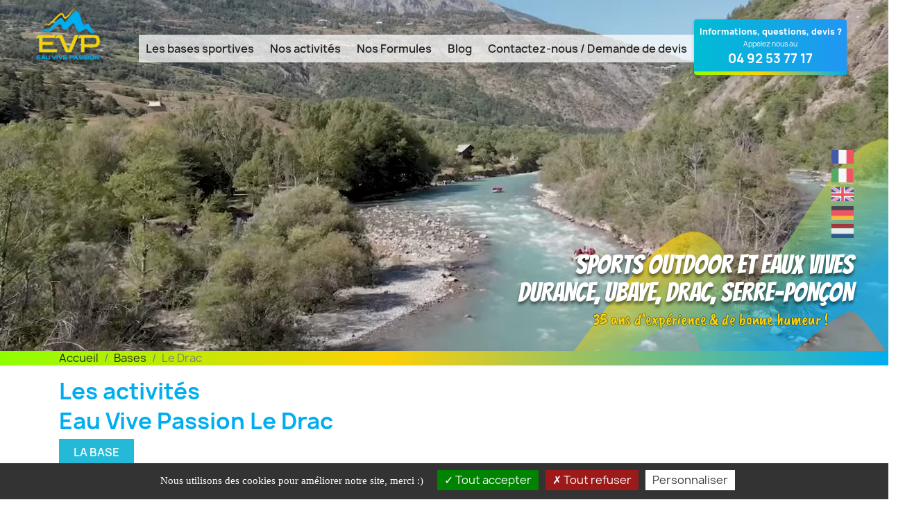

--- FILE ---
content_type: text/html; charset=utf-8
request_url: https://www.eauvivepassion.fr/fr/base-sportive/5-le-drac
body_size: 15251
content:
<!doctype html>
<html lang="fr-FR">

  <head>
    
      
  <meta charset="utf-8">


  <meta http-equiv="x-ua-compatible" content="ie=edge">



  <title>Le Drac</title>
  
    
  
  <meta name="description" content="">
  <meta name="keywords" content="">
        <link rel="canonical" href="https://www.eauvivepassion.fr/fr/base-sportive/5-le-drac">
    
          <link rel="alternate" href="https://www.eauvivepassion.fr/fr/base-sportive/5-le-drac" hreflang="fr">
          <link rel="alternate" href="https://www.eauvivepassion.fr/gb/base-sportive/5-le-drac" hreflang="en-gb">
          <link rel="alternate" href="https://www.eauvivepassion.fr/de/base-sportive/5-le-drac" hreflang="de-de">
          <link rel="alternate" href="https://www.eauvivepassion.fr/it/base-sportive/5-le-drac" hreflang="it-it">
          <link rel="alternate" href="https://www.eauvivepassion.fr/nl/base-sportive/5-le-drac" hreflang="nl-nl">
      
  
  
    <script type="application/ld+json">
  {
    "@context": "https://schema.org",
    "@type": "Organization",
    "name" : "Eau Vive Passion",
    "url" : "https://www.eauvivepassion.fr/fr/"
         ,"logo": {
        "@type": "ImageObject",
        "url":"https://www.eauvivepassion.fr/img/logo-1687371909.jpg"
      }
      }
</script>

<script type="application/ld+json">
  {
    "@context": "https://schema.org",
    "@type": "WebPage",
    "isPartOf": {
      "@type": "WebSite",
      "url":  "https://www.eauvivepassion.fr/fr/",
      "name": "Eau Vive Passion"
    },
    "name": "Le Drac",
    "url":  "https://www.eauvivepassion.fr/fr/base-sportive/5-le-drac"
  }
</script>


  <script type="application/ld+json">
    {
      "@context": "https://schema.org",
      "@type": "BreadcrumbList",
      "itemListElement": [
                  {
            "@type": "ListItem",
            "position": 1,
            "name": "Accueil",
            "item": "https://www.eauvivepassion.fr/fr/"
          },                  {
            "@type": "ListItem",
            "position": 2,
            "name": "Marques",
            "item": "https://www.eauvivepassion.fr/fr/guides-eau-vive-passion"
          },                  {
            "@type": "ListItem",
            "position": 3,
            "name": "Le Drac",
            "item": "https://www.eauvivepassion.fr/fr/base-sportive/5-le-drac"
          }              ]
    }
  </script>
  
  
  
  <script type="application/ld+json">
  {
    "@context": "https://schema.org",
    "@type": "ItemList",
    "itemListElement": [
          {
        "@type": "ListItem",
        "position": 1,
        "name": "Tyrolienne Orcières-Merlette",
        "url": "https://www.eauvivepassion.fr/fr/tyrolienne/44-tyrolienne-orcieres-merlette.html"
      },          {
        "@type": "ListItem",
        "position": 2,
        "name": "Nage en eau vive - Hydrospeed Drac",
        "url": "https://www.eauvivepassion.fr/fr/nage-en-eau-vive/27-nage-en-eau-vive-hydrospeed-drac.html"
      },          {
        "@type": "ListItem",
        "position": 3,
        "name": "Canyoning Ancelle",
        "url": "https://www.eauvivepassion.fr/fr/canyoning/6-canyoning-ancelle.html"
      },          {
        "@type": "ListItem",
        "position": 4,
        "name": "Escalade Découverte Champsaur",
        "url": "https://www.eauvivepassion.fr/fr/escalade/69-escalade-decouverte.html"
      },          {
        "@type": "ListItem",
        "position": 5,
        "name": "Barbecue party raft Drac",
        "url": "https://www.eauvivepassion.fr/fr/rafting-le-drac/71-barbecue-raft-drac.html"
      },          {
        "@type": "ListItem",
        "position": 6,
        "name": "Via Ferrata à Ancelle",
        "url": "https://www.eauvivepassion.fr/fr/via-ferrata/34-via-ferrata-a-ancelle.html"
      },          {
        "@type": "ListItem",
        "position": 7,
        "name": "Via Ferrata Arthouze",
        "url": "https://www.eauvivepassion.fr/fr/via-ferrata/64-via-ferrata-arthouze.html"
      },          {
        "@type": "ListItem",
        "position": 8,
        "name": "Canyoning aquatique Rabou",
        "url": "https://www.eauvivepassion.fr/fr/canyoning/11-canyoning-aquatique-rabou.html"
      },          {
        "@type": "ListItem",
        "position": 9,
        "name": "Rafting Drac",
        "url": "https://www.eauvivepassion.fr/fr/rafting/12-rafting-drac.html"
      },          {
        "@type": "ListItem",
        "position": 10,
        "name": "Hot-Dog Drac",
        "url": "https://www.eauvivepassion.fr/fr/hot-dog/26-hot-dog-drac.html"
      },          {
        "@type": "ListItem",
        "position": 11,
        "name": "VTT de descente sur sentiers",
        "url": "https://www.eauvivepassion.fr/fr/vtt-vae/37-vtt-gites-des-pinees-rabioux.html"
      },          {
        "@type": "ListItem",
        "position": 12,
        "name": "VTT de descente Bayard - Gap",
        "url": "https://www.eauvivepassion.fr/fr/vtt-vae/70-vtt-col-Bayard-Gap.html"
      }        ]
  }
</script>

  
  
    
  

  
    <meta property="og:title" content="Le Drac" />
    <meta property="og:description" content="" />
    <meta property="og:url" content="https://www.eauvivepassion.fr/fr/base-sportive/5-le-drac" />
    <meta property="og:site_name" content="Eau Vive Passion" />
    <meta property="og:type" content="website" />    



  <meta name="viewport" content="width=device-width, initial-scale=1">



  <link rel="icon" type="image/vnd.microsoft.icon" href="https://www.eauvivepassion.fr/img/favicon.ico?1687811167">
  <link rel="shortcut icon" type="image/x-icon" href="https://www.eauvivepassion.fr/img/favicon.ico?1687811167">



    <link rel="stylesheet" href="https://www.eauvivepassion.fr/themes/eauvivepassion/assets/cache/theme-5220d21565.css" type="text/css" media="all">




  

  <script type="text/javascript">
        var prestashop = {"cart":{"products":[],"totals":{"total":{"type":"total","label":"Total","amount":0,"value":"0,00\u00a0\u20ac"},"total_including_tax":{"type":"total","label":"Total TTC","amount":0,"value":"0,00\u00a0\u20ac"},"total_excluding_tax":{"type":"total","label":"Total HT :","amount":0,"value":"0,00\u00a0\u20ac"}},"subtotals":{"products":{"type":"products","label":"Sous-total","amount":0,"value":"0,00\u00a0\u20ac"},"discounts":null,"shipping":{"type":"shipping","label":"Livraison","amount":0,"value":""},"tax":null},"products_count":0,"summary_string":"0 articles","vouchers":{"allowed":1,"added":[]},"discounts":[],"minimalPurchase":0,"minimalPurchaseRequired":""},"currency":{"id":1,"name":"Euro","iso_code":"EUR","iso_code_num":"978","sign":"\u20ac"},"customer":{"lastname":null,"firstname":null,"email":null,"birthday":null,"newsletter":null,"newsletter_date_add":null,"optin":null,"website":null,"company":null,"siret":null,"ape":null,"is_logged":false,"gender":{"type":null,"name":null},"addresses":[]},"country":{"id_zone":"1","id_currency":"0","call_prefix":"33","iso_code":"FR","active":"1","contains_states":"0","need_identification_number":"0","need_zip_code":"1","zip_code_format":"NNNNN","display_tax_label":"1","name":"France","id":8},"language":{"name":"Fran\u00e7ais (French)","iso_code":"fr","locale":"fr-FR","language_code":"fr","active":"1","is_rtl":"0","date_format_lite":"d\/m\/Y","date_format_full":"d\/m\/Y H:i:s","id":1},"page":{"title":"","canonical":"https:\/\/www.eauvivepassion.fr\/fr\/base-sportive\/5-le-drac","meta":{"title":"Le Drac","description":"","keywords":"","robots":"index"},"page_name":"manufacturer","body_classes":{"lang-fr":true,"lang-rtl":false,"country-FR":true,"currency-EUR":true,"layout-full-width":true,"page-manufacturer":true,"tax-display-enabled":true,"page-customer-account":false,"manufacturer-id-5":true,"manufacturer-Le Drac":true},"admin_notifications":[],"password-policy":{"feedbacks":{"0":"Tr\u00e8s faible","1":"Faible","2":"Moyenne","3":"Fort","4":"Tr\u00e8s fort","Straight rows of keys are easy to guess":"Les suites de touches sur le clavier sont faciles \u00e0 deviner","Short keyboard patterns are easy to guess":"Les mod\u00e8les courts sur le clavier sont faciles \u00e0 deviner.","Use a longer keyboard pattern with more turns":"Utilisez une combinaison de touches plus longue et plus complexe.","Repeats like \"aaa\" are easy to guess":"Les r\u00e9p\u00e9titions (ex. : \"aaa\") sont faciles \u00e0 deviner.","Repeats like \"abcabcabc\" are only slightly harder to guess than \"abc\"":"Les r\u00e9p\u00e9titions (ex. : \"abcabcabc\") sont seulement un peu plus difficiles \u00e0 deviner que \"abc\".","Sequences like abc or 6543 are easy to guess":"Les s\u00e9quences (ex. : abc ou 6543) sont faciles \u00e0 deviner.","Recent years are easy to guess":"Les ann\u00e9es r\u00e9centes sont faciles \u00e0 deviner.","Dates are often easy to guess":"Les dates sont souvent faciles \u00e0 deviner.","This is a top-10 common password":"Ce mot de passe figure parmi les 10 mots de passe les plus courants.","This is a top-100 common password":"Ce mot de passe figure parmi les 100 mots de passe les plus courants.","This is a very common password":"Ceci est un mot de passe tr\u00e8s courant.","This is similar to a commonly used password":"Ce mot de passe est similaire \u00e0 un mot de passe couramment utilis\u00e9.","A word by itself is easy to guess":"Un mot seul est facile \u00e0 deviner.","Names and surnames by themselves are easy to guess":"Les noms et les surnoms seuls sont faciles \u00e0 deviner.","Common names and surnames are easy to guess":"Les noms et les pr\u00e9noms courants sont faciles \u00e0 deviner.","Use a few words, avoid common phrases":"Utilisez quelques mots, \u00e9vitez les phrases courantes.","No need for symbols, digits, or uppercase letters":"Pas besoin de symboles, de chiffres ou de majuscules.","Avoid repeated words and characters":"\u00c9viter de r\u00e9p\u00e9ter les mots et les caract\u00e8res.","Avoid sequences":"\u00c9viter les s\u00e9quences.","Avoid recent years":"\u00c9vitez les ann\u00e9es r\u00e9centes.","Avoid years that are associated with you":"\u00c9vitez les ann\u00e9es qui vous sont associ\u00e9es.","Avoid dates and years that are associated with you":"\u00c9vitez les dates et les ann\u00e9es qui vous sont associ\u00e9es.","Capitalization doesn't help very much":"Les majuscules ne sont pas tr\u00e8s utiles.","All-uppercase is almost as easy to guess as all-lowercase":"Un mot de passe tout en majuscules est presque aussi facile \u00e0 deviner qu'un mot de passe tout en minuscules.","Reversed words aren't much harder to guess":"Les mots invers\u00e9s ne sont pas beaucoup plus difficiles \u00e0 deviner.","Predictable substitutions like '@' instead of 'a' don't help very much":"Les substitutions pr\u00e9visibles comme '\"@\" au lieu de \"a\" n'aident pas beaucoup.","Add another word or two. Uncommon words are better.":"Ajoutez un autre mot ou deux. Pr\u00e9f\u00e9rez les mots peu courants."}}},"shop":{"name":"Eau Vive Passion","logo":"https:\/\/www.eauvivepassion.fr\/img\/logo-1687371909.jpg","stores_icon":"https:\/\/www.eauvivepassion.fr\/img\/logo_stores.png","favicon":"https:\/\/www.eauvivepassion.fr\/img\/favicon.ico"},"core_js_public_path":"\/themes\/","urls":{"base_url":"https:\/\/www.eauvivepassion.fr\/","current_url":"https:\/\/www.eauvivepassion.fr\/fr\/base-sportive\/5-le-drac","shop_domain_url":"https:\/\/www.eauvivepassion.fr","img_ps_url":"https:\/\/www.eauvivepassion.fr\/img\/","img_cat_url":"https:\/\/www.eauvivepassion.fr\/img\/c\/","img_lang_url":"https:\/\/www.eauvivepassion.fr\/img\/l\/","img_prod_url":"https:\/\/www.eauvivepassion.fr\/img\/p\/","img_manu_url":"https:\/\/www.eauvivepassion.fr\/img\/m\/","img_sup_url":"https:\/\/www.eauvivepassion.fr\/img\/su\/","img_ship_url":"https:\/\/www.eauvivepassion.fr\/img\/s\/","img_store_url":"https:\/\/www.eauvivepassion.fr\/img\/st\/","img_col_url":"https:\/\/www.eauvivepassion.fr\/img\/co\/","img_url":"https:\/\/www.eauvivepassion.fr\/themes\/classic\/assets\/img\/","css_url":"https:\/\/www.eauvivepassion.fr\/themes\/classic\/assets\/css\/","js_url":"https:\/\/www.eauvivepassion.fr\/themes\/classic\/assets\/js\/","pic_url":"https:\/\/www.eauvivepassion.fr\/upload\/","theme_assets":"https:\/\/www.eauvivepassion.fr\/themes\/classic\/assets\/","theme_dir":"https:\/\/www.eauvivepassion.fr\/themes\/eauvivepassion\/","child_theme_assets":"https:\/\/www.eauvivepassion.fr\/themes\/eauvivepassion\/assets\/","child_img_url":"https:\/\/www.eauvivepassion.fr\/themes\/eauvivepassion\/assets\/img\/","child_css_url":"https:\/\/www.eauvivepassion.fr\/themes\/eauvivepassion\/assets\/css\/","child_js_url":"https:\/\/www.eauvivepassion.fr\/themes\/eauvivepassion\/assets\/js\/","pages":{"address":"https:\/\/www.eauvivepassion.fr\/fr\/adresse","addresses":"https:\/\/www.eauvivepassion.fr\/fr\/adresses","authentication":"https:\/\/www.eauvivepassion.fr\/fr\/connexion","manufacturer":"https:\/\/www.eauvivepassion.fr\/fr\/guides-eau-vive-passion","cart":"https:\/\/www.eauvivepassion.fr\/fr\/panier","category":"https:\/\/www.eauvivepassion.fr\/fr\/index.php?controller=category","cms":"https:\/\/www.eauvivepassion.fr\/fr\/index.php?controller=cms","contact":"https:\/\/www.eauvivepassion.fr\/fr\/nous-contacter","discount":"https:\/\/www.eauvivepassion.fr\/fr\/reduction","guest_tracking":"https:\/\/www.eauvivepassion.fr\/fr\/suivi-commande-invite","history":"https:\/\/www.eauvivepassion.fr\/fr\/historique-commandes","identity":"https:\/\/www.eauvivepassion.fr\/fr\/identite","index":"https:\/\/www.eauvivepassion.fr\/fr\/","my_account":"https:\/\/www.eauvivepassion.fr\/fr\/mon-compte","order_confirmation":"https:\/\/www.eauvivepassion.fr\/fr\/confirmation-commande","order_detail":"https:\/\/www.eauvivepassion.fr\/fr\/index.php?controller=order-detail","order_follow":"https:\/\/www.eauvivepassion.fr\/fr\/suivi-commande","order":"https:\/\/www.eauvivepassion.fr\/fr\/commande","order_return":"https:\/\/www.eauvivepassion.fr\/fr\/index.php?controller=order-return","order_slip":"https:\/\/www.eauvivepassion.fr\/fr\/avoirs","pagenotfound":"https:\/\/www.eauvivepassion.fr\/fr\/page-introuvable","password":"https:\/\/www.eauvivepassion.fr\/fr\/recuperation-mot-de-passe","pdf_invoice":"https:\/\/www.eauvivepassion.fr\/fr\/index.php?controller=pdf-invoice","pdf_order_return":"https:\/\/www.eauvivepassion.fr\/fr\/index.php?controller=pdf-order-return","pdf_order_slip":"https:\/\/www.eauvivepassion.fr\/fr\/index.php?controller=pdf-order-slip","prices_drop":"https:\/\/www.eauvivepassion.fr\/fr\/promotions","product":"https:\/\/www.eauvivepassion.fr\/fr\/index.php?controller=product","registration":"https:\/\/www.eauvivepassion.fr\/fr\/inscription","search":"https:\/\/www.eauvivepassion.fr\/fr\/recherche","sitemap":"https:\/\/www.eauvivepassion.fr\/fr\/plan-site","stores":"https:\/\/www.eauvivepassion.fr\/fr\/index.php?controller=stores","supplier":"https:\/\/www.eauvivepassion.fr\/fr\/fournisseur","new_products":"https:\/\/www.eauvivepassion.fr\/fr\/nouveaux-produits","brands":"https:\/\/www.eauvivepassion.fr\/fr\/guides-eau-vive-passion","register":"https:\/\/www.eauvivepassion.fr\/fr\/inscription","order_login":"https:\/\/www.eauvivepassion.fr\/fr\/commande?login=1"},"alternative_langs":{"fr":"https:\/\/www.eauvivepassion.fr\/fr\/base-sportive\/5-le-drac","en-gb":"https:\/\/www.eauvivepassion.fr\/gb\/base-sportive\/5-le-drac","de-de":"https:\/\/www.eauvivepassion.fr\/de\/base-sportive\/5-le-drac","it-it":"https:\/\/www.eauvivepassion.fr\/it\/base-sportive\/5-le-drac","nl-nl":"https:\/\/www.eauvivepassion.fr\/nl\/base-sportive\/5-le-drac"},"actions":{"logout":"https:\/\/www.eauvivepassion.fr\/fr\/?mylogout="},"no_picture_image":{"bySize":{"small_default":{"url":"https:\/\/www.eauvivepassion.fr\/img\/p\/fr-default-small_default.jpg","width":196,"height":98},"cart_default":{"url":"https:\/\/www.eauvivepassion.fr\/img\/p\/fr-default-cart_default.jpg","width":250,"height":125},"home_default":{"url":"https:\/\/www.eauvivepassion.fr\/img\/p\/fr-default-home_default.jpg","width":300,"height":250},"medium_default":{"url":"https:\/\/www.eauvivepassion.fr\/img\/p\/fr-default-medium_default.jpg","width":904,"height":452},"large_default":{"url":"https:\/\/www.eauvivepassion.fr\/img\/p\/fr-default-large_default.jpg","width":1000,"height":800}},"small":{"url":"https:\/\/www.eauvivepassion.fr\/img\/p\/fr-default-small_default.jpg","width":196,"height":98},"medium":{"url":"https:\/\/www.eauvivepassion.fr\/img\/p\/fr-default-home_default.jpg","width":300,"height":250},"large":{"url":"https:\/\/www.eauvivepassion.fr\/img\/p\/fr-default-large_default.jpg","width":1000,"height":800},"legend":""}},"configuration":{"display_taxes_label":true,"display_prices_tax_incl":true,"is_catalog":false,"show_prices":true,"opt_in":{"partner":false},"quantity_discount":{"type":"discount","label":"Remise sur prix unitaire"},"voucher_enabled":1,"return_enabled":0},"field_required":[],"breadcrumb":{"links":[{"title":"Accueil","url":"https:\/\/www.eauvivepassion.fr\/fr\/"},{"title":"Marques","url":"https:\/\/www.eauvivepassion.fr\/fr\/guides-eau-vive-passion"},{"title":"Le Drac","url":"https:\/\/www.eauvivepassion.fr\/fr\/base-sportive\/5-le-drac"}],"count":3},"link":{"protocol_link":"https:\/\/","protocol_content":"https:\/\/"},"time":1769007266,"static_token":"c92fcd3339665eda715486f51e3f5ed9","token":"c6f51a6ebbe778ffa8e8757d8f34a576","debug":false};
        var psr_icon_color = "#F19D76";
      </script>



  


    
  </head>

  <body id="manufacturer" class="lang-fr country-fr currency-eur layout-full-width page-manufacturer tax-display-enabled manufacturer-id-5 manufacturer-le-drac">

    
      
    

    <main>
      
              

      <header id="header">
        
          

  <!--<nav class="header-nav">
    <div class="container">
      <div class="row">
        <div class="hidden-md-up text-sm-center mobile">
          <div class="float-xs-left" id="menu-icon">
            <i class="material-icons d-inline">&#xE5D2;</i>
          </div>
          <div class="float-xs-right" id="_mobile_cart"></div>
          <div class="float-xs-right" id="_mobile_user_info"></div>
          <div class="top-logo" id="_mobile_logo"></div>
          <div class="clearfix"></div>
        </div>
      </div>
    </div>
  </nav>//-->



<!-- Google Tag Manager (noscript) -->
<noscript><iframe src="https://www.googletagmanager.com/ns.html?id=GTM-WCHZM523"
height="0" width="0" style="display:none;visibility:hidden"></iframe></noscript>
<!-- End Google Tag Manager (noscript) -->
<!--<link
      rel="stylesheet"
      href="https://fonts.googleapis.com/css2?family=Archivo Black:wght@400&display=swap"
    />
    <link
      rel="stylesheet"
      href="https://fonts.googleapis.com/css2?family=Archivo Narrow:wght@400;700&display=swap"
    />//-->
    <link
      rel="stylesheet"
      href="https://fonts.googleapis.com/css2?family=Bangers:wght@400&display=swap"
    />
    <link
      rel="stylesheet"
      href="https://fonts.googleapis.com/css2?family=Caveat Brush:wght@400&display=swap"
    />
<div class="header">
  <div class="video">
      <video width="100%" height="100%" playsinline autoplay muted loop preload="none">
        <source type="video/webm" src="/themes/eauvivepassion/assets/eauvivepassion_rafting_hydrospeed_ubaye_durance_drac.webm">
		    <source type="video/mp4" src="/themes/eauvivepassion/assets/eauvivepassion_rafting_hydrospeed_ubaye_durance_drac.mp4">
    </video>
    </div>
  <div class="video-border"></div>
  <a href="/" aria-label="Eau Vive Passion - Durance, Ubaye, Serre-Ponçon, Barcelonnette, Drac, Séveraisse"><img class="logo-group-icon" alt="Eau Vive Passion - Durance, Ubaye, Serre-Ponçon, Barcelonnette, Drac, Séveraisse" src="/themes/eauvivepassion/assets/images/hp2/logo-group@2x.png" /></a>

  <div class="header-contact">
  	<a href="/fr/nous-contacter" aria-label="Contactez Eau Vive Passion au 04 92 53 77 17">
	<div class="contact-banner">
  		<p class="contact-question">Informations, questions, devis ?</p>
  		<p class="contact-call">Appelez nous au</p>
  		<p class="contact-number">04 92 53 77 17</p>
     </div></a>
  </div>
  <img class="vague-icon" alt="" src="/themes/eauvivepassion/assets/images/hp2/vague.svg" loading="lazy" fetchpriority="low" decoding="async" />

    <div class="sports-outdoor-et-container">
	<h1 class="sports-outdoor-et">Sports outdoor et eaux vives</h1>
	<h2 class="sports-outdoor-et">DURANCE, UBAYE, DRAC, SERRE-PONÇON</h2>
  </div>
  <div class="ans-dexprience">35 ans d’expérience & de bonne humeur !</div>
    
                  
                    
                    
      <a href="https://www.eauvivepassion.fr/fr/" title="EauVivePassion - Bienvenue - 1" aria-label="Eau Vive Passion Français (French)">
        <img 
          class="fr-icon" 
          alt="Eau Vive Passion Français (French)" 
          src="/themes/eauvivepassion/assets/images/hp2/fr.png" />
      </a>
                      
                    
                    
      <a href="https://www.eauvivepassion.fr/gb/" title="EauVivePassion - Welcome - 2" aria-label="Eau Vive Passion English GB (English)">
        <img 
          class="gb-icon" 
          alt="Eau Vive Passion English GB (English)" 
          src="/themes/eauvivepassion/assets/images/hp2/gb.png" />
      </a>
                      
                    
                    
      <a href="https://www.eauvivepassion.fr/de/" title="EauVivePassion - Willkommen - 3" aria-label="Eau Vive Passion Deutsch (German)">
        <img 
          class="de-icon" 
          alt="Eau Vive Passion Deutsch (German)" 
          src="/themes/eauvivepassion/assets/images/hp2/de.png" />
      </a>
                      
                    
                    
      <a href="https://www.eauvivepassion.fr/it/" title="EauVivePassion - Benvenuto - 4" aria-label="Eau Vive Passion Italiano (Italian)">
        <img 
          class="it-icon" 
          alt="Eau Vive Passion Italiano (Italian)" 
          src="/themes/eauvivepassion/assets/images/hp2/it.png" />
      </a>
                      
                    
                    
      <a href="https://www.eauvivepassion.fr/nl/" title="EauVivePassion - Welkom - 5" aria-label="Eau Vive Passion Nederlands (Dutch)">
        <img 
          class="nl-icon" 
          alt="Eau Vive Passion Nederlands (Dutch)" 
          src="/themes/eauvivepassion/assets/images/hp2/nl.png" />
      </a>
      
</div>
<!--hook h='displayNav1'}//-->
<div id="_desktop_cart">
  <div class="blockcart cart-preview inactive" data-refresh-url="//www.eauvivepassion.fr/fr/module/ps_shoppingcart/ajax">
    <div class="header">
              <i class="material-icons shopping-cart" aria-hidden="true">shopping_cart</i>
        <span class="hidden-sm-down">Panier</span>
        <span class="cart-products-count">(0)</span>
          </div>
  </div>
</div>



<div class="menu js-top-menu position-static hidden-sm-down cgt" id="_desktop_top_menu">
    
          <ul class="top-menu" id="top-menu" data-depth="0">
                                    
            <li class="cms-category" id="cms-category-2">
                          <a
                class="dropdown-item"
                href="https://www.eauvivepassion.fr/fr/content/category/2-les-bases-sportives" data-depth="0"
                              >
                                                                      <span class="float-xs-right hidden-md-up">
                    <span data-target="#top_sub_menu_21298" data-toggle="collapse" class="navbar-toggler collapse-icons">
                      <i class="material-icons add">&#xE313;</i>
                      <i class="material-icons remove">&#xE316;</i>
                    </span>
                  </span>
                                Les bases sportives
              </a>
                            <div class="popover sub-menu js-sub-menu collapse" id="top_sub_menu_21298">
                
          <ul class="top-menu" data-depth="1">
                                    
            <li class="cms-page" id="cms-page-6">
                          <a
                class="dropdown-item dropdown-submenu"
                href="https://www.eauvivepassion.fr/fr/content/6-EVP-Gap-Hautes-Alpes" data-depth="1"
                              >
                                EVP à Gap - Hautes-Alpes (05)
              </a>
                          </li>
                                                
            <li class="cms-page" id="cms-page-8">
                          <a
                class="dropdown-item dropdown-submenu"
                href="https://www.eauvivepassion.fr/fr/content/8-Durance-serre-poncon" data-depth="1"
                              >
                                Base de la Durance – Rafting, Canyoning &amp; Hydrospeed
              </a>
                          </li>
                                                
            <li class="cms-page" id="cms-page-9">
                          <a
                class="dropdown-item dropdown-submenu"
                href="https://www.eauvivepassion.fr/fr/content/9-base-du-drac" data-depth="1"
                              >
                                Base du Drac
              </a>
                          </li>
                                                
            <li class="cms-page" id="cms-page-10">
                          <a
                class="dropdown-item dropdown-submenu"
                href="https://www.eauvivepassion.fr/fr/content/10-base-de-la-severaisse" data-depth="1"
                              >
                                Base de la Séveraisse
              </a>
                          </li>
                                                
            <li class="cms-page" id="cms-page-11">
                          <a
                class="dropdown-item dropdown-submenu"
                href="https://www.eauvivepassion.fr/fr/content/11-base-de-l-ubaye" data-depth="1"
                              >
                                Base EVP de l&#039;Ubaye - Barcelonnette et Le Martinet
              </a>
                          </li>
                                                
            <li class="cms-page" id="cms-page-12">
                          <a
                class="dropdown-item dropdown-submenu"
                href="https://www.eauvivepassion.fr/fr/content/12-base-de-l-aude" data-depth="1"
                              >
                                Base de l&#039;Aude
              </a>
                          </li>
                          </ul>

      		
        
                
                
                        
                
		            
              </div>
                          </li>
                                                
            <li class="category" id="category-6">
                          <a
                class="dropdown-item"
                href="https://www.eauvivepassion.fr/fr/6-nos-activites" data-depth="0"
                              >
                                                                      <span class="float-xs-right hidden-md-up">
                    <span data-target="#top_sub_menu_21073" data-toggle="collapse" class="navbar-toggler collapse-icons">
                      <i class="material-icons add">&#xE313;</i>
                      <i class="material-icons remove">&#xE316;</i>
                    </span>
                  </span>
                                Nos activités
              </a>
                            <div class="popover sub-menu js-sub-menu collapse" id="top_sub_menu_21073">
                
          <ul class="top-menu" data-depth="1">
                                    
            <li class="category" id="category-3">
                          <a
                class="dropdown-item dropdown-submenu"
                href="https://www.eauvivepassion.fr/fr/3-activites-sur-l-eau" data-depth="1"
                              >
                                                                      <span class="float-xs-right hidden-md-up">
                    <span data-target="#top_sub_menu_72056" data-toggle="collapse" class="navbar-toggler collapse-icons">
                      <i class="material-icons add">&#xE313;</i>
                      <i class="material-icons remove">&#xE316;</i>
                    </span>
                  </span>
                                Activités sur l&#039;eau
              </a>
                            <div class="collapse" id="top_sub_menu_72056">
                
          <ul class="top-menu" data-depth="2">
                                    
            <li class="category" id="category-8">
                          <a
                class="dropdown-item"
                href="https://www.eauvivepassion.fr/fr/8-rafting" data-depth="2"
                              >
                                                                      <span class="float-xs-right hidden-md-up">
                    <span data-target="#top_sub_menu_65026" data-toggle="collapse" class="navbar-toggler collapse-icons">
                      <i class="material-icons add">&#xE313;</i>
                      <i class="material-icons remove">&#xE316;</i>
                    </span>
                  </span>
                                Rafting
              </a>
                            <div class="collapse" id="top_sub_menu_65026">
                
          <ul class="top-menu" data-depth="3">
                                    
            <li class="category" id="category-29">
                          <a
                class="dropdown-item"
                href="https://www.eauvivepassion.fr/fr/29-rafting-ubaye" data-depth="3"
                              >
                                Rafting Ubaye
              </a>
                          </li>
                                                
            <li class="category" id="category-30">
                          <a
                class="dropdown-item"
                href="https://www.eauvivepassion.fr/fr/30-rafting-durance" data-depth="3"
                              >
                                Rafting Durance
              </a>
                          </li>
                                                
            <li class="category" id="category-31">
                          <a
                class="dropdown-item"
                href="https://www.eauvivepassion.fr/fr/31-rafting-severaisse" data-depth="3"
                              >
                                Rafting La Séveraisse
              </a>
                          </li>
                                                
            <li class="category" id="category-32">
                          <a
                class="dropdown-item"
                href="https://www.eauvivepassion.fr/fr/32-rafting-le-drac" data-depth="3"
                              >
                                Rafting Le Drac
              </a>
                          </li>
                          </ul>

      		
        
                
                
                        
                
		            
              </div>
                          </li>
                                                
            <li class="category" id="category-9">
                          <a
                class="dropdown-item"
                href="https://www.eauvivepassion.fr/fr/9-canyoning" data-depth="2"
                              >
                                                                      <span class="float-xs-right hidden-md-up">
                    <span data-target="#top_sub_menu_96361" data-toggle="collapse" class="navbar-toggler collapse-icons">
                      <i class="material-icons add">&#xE313;</i>
                      <i class="material-icons remove">&#xE316;</i>
                    </span>
                  </span>
                                Canyoning
              </a>
                            <div class="collapse" id="top_sub_menu_96361">
                
          <ul class="top-menu" data-depth="3">
                                    
            <li class="category" id="category-33">
                          <a
                class="dropdown-item"
                href="https://www.eauvivepassion.fr/fr/33-canyoning-ubaye" data-depth="3"
                              >
                                Canyoning Ubaye
              </a>
                          </li>
                                                
            <li class="category" id="category-34">
                          <a
                class="dropdown-item"
                href="https://www.eauvivepassion.fr/fr/34-canyoning-la-durance" data-depth="3"
                              >
                                Canyoning La Durance
              </a>
                          </li>
                                                
            <li class="category" id="category-35">
                          <a
                class="dropdown-item"
                href="https://www.eauvivepassion.fr/fr/35-canyoning-le-drac" data-depth="3"
                              >
                                Canyoning Le Drac
              </a>
                          </li>
                          </ul>

      		
        
                
                
                        
                
		            
              </div>
                          </li>
                                                
            <li class="category" id="category-11">
                          <a
                class="dropdown-item"
                href="https://www.eauvivepassion.fr/fr/11-nage-en-eau-vive" data-depth="2"
                              >
                                Nage en eau vive
              </a>
                          </li>
                                                
            <li class="category" id="category-12">
                          <a
                class="dropdown-item"
                href="https://www.eauvivepassion.fr/fr/12-hot-dog" data-depth="2"
                              >
                                Hot-dog
              </a>
                          </li>
                                                
            <li class="category" id="category-13">
                          <a
                class="dropdown-item"
                href="https://www.eauvivepassion.fr/fr/13-paddle" data-depth="2"
                              >
                                Paddle
              </a>
                          </li>
                          </ul>

      		
        
                
                
                        
                
		            
              </div>
                          </li>
                                                
            <li class="category" id="category-4">
                          <a
                class="dropdown-item dropdown-submenu"
                href="https://www.eauvivepassion.fr/fr/4-activites-sur-terre" data-depth="1"
                              >
                                                                      <span class="float-xs-right hidden-md-up">
                    <span data-target="#top_sub_menu_4294" data-toggle="collapse" class="navbar-toggler collapse-icons">
                      <i class="material-icons add">&#xE313;</i>
                      <i class="material-icons remove">&#xE316;</i>
                    </span>
                  </span>
                                Activités sur terre
              </a>
                            <div class="collapse" id="top_sub_menu_4294">
                
          <ul class="top-menu" data-depth="2">
                                    
            <li class="category" id="category-15">
                          <a
                class="dropdown-item"
                href="https://www.eauvivepassion.fr/fr/15-via-ferrata" data-depth="2"
                              >
                                                                      <span class="float-xs-right hidden-md-up">
                    <span data-target="#top_sub_menu_32374" data-toggle="collapse" class="navbar-toggler collapse-icons">
                      <i class="material-icons add">&#xE313;</i>
                      <i class="material-icons remove">&#xE316;</i>
                    </span>
                  </span>
                                Via-ferrata
              </a>
                            <div class="collapse" id="top_sub_menu_32374">
                
          <ul class="top-menu" data-depth="3">
                                    
            <li class="category" id="category-36">
                          <a
                class="dropdown-item"
                href="https://www.eauvivepassion.fr/fr/36-via-ferrata-champsaur" data-depth="3"
                              >
                                Via Ferrata Champsaur
              </a>
                          </li>
                                                
            <li class="category" id="category-37">
                          <a
                class="dropdown-item"
                href="https://www.eauvivepassion.fr/fr/37-via-ferrata-devoluy" data-depth="3"
                              >
                                Via Ferrata Devoluy
              </a>
                          </li>
                                                
            <li class="category" id="category-38">
                          <a
                class="dropdown-item"
                href="https://www.eauvivepassion.fr/fr/38-via-ferrata-durance" data-depth="3"
                              >
                                Via Ferrata Durance
              </a>
                          </li>
                          </ul>

      		
        
                
                
                        
                
		            
              </div>
                          </li>
                                                
            <li class="category" id="category-16">
                          <a
                class="dropdown-item"
                href="https://www.eauvivepassion.fr/fr/16-vtt-vae" data-depth="2"
                              >
                                VTT / VAE
              </a>
                          </li>
                                                
            <li class="category" id="category-17">
                          <a
                class="dropdown-item"
                href="https://www.eauvivepassion.fr/fr/17-randonnee-montagne" data-depth="2"
                              >
                                Randonnée Montagne
              </a>
                          </li>
                                                
            <li class="category" id="category-19">
                          <a
                class="dropdown-item"
                href="https://www.eauvivepassion.fr/fr/19-escalade" data-depth="2"
                              >
                                                                      <span class="float-xs-right hidden-md-up">
                    <span data-target="#top_sub_menu_91361" data-toggle="collapse" class="navbar-toggler collapse-icons">
                      <i class="material-icons add">&#xE313;</i>
                      <i class="material-icons remove">&#xE316;</i>
                    </span>
                  </span>
                                Escalade
              </a>
                            <div class="collapse" id="top_sub_menu_91361">
                
          <ul class="top-menu" data-depth="3">
                                    
            <li class="category" id="category-39">
                          <a
                class="dropdown-item"
                href="https://www.eauvivepassion.fr/fr/39-escalade-champsaur" data-depth="3"
                              >
                                Escalade Champsaur
              </a>
                          </li>
                                                
            <li class="category" id="category-40">
                          <a
                class="dropdown-item"
                href="https://www.eauvivepassion.fr/fr/40-escalade-durance" data-depth="3"
                              >
                                Escalade Durance
              </a>
                          </li>
                          </ul>

      		
        
                
                
                        
                
		            
              </div>
                          </li>
                                                
            <li class="category" id="category-20">
                          <a
                class="dropdown-item"
                href="https://www.eauvivepassion.fr/fr/20-tyrolienne" data-depth="2"
                              >
                                Tyrolienne
              </a>
                          </li>
                                                
            <li class="category" id="category-21">
                          <a
                class="dropdown-item"
                href="https://www.eauvivepassion.fr/fr/21-paintball" data-depth="2"
                              >
                                Paintball
              </a>
                          </li>
                                                
            <li class="category" id="category-18">
                          <a
                class="dropdown-item"
                href="https://www.eauvivepassion.fr/fr/18-quad" data-depth="2"
                              >
                                Quad
              </a>
                          </li>
                          </ul>

      		
        
                
                
                        
                
		            
              </div>
                          </li>
                          </ul>

      		
        
                
                
                        
                
		            
              </div>
                          </li>
                                                
            <li class="cms-category" id="cms-category-5">
                          <a
                class="dropdown-item"
                href="https://www.eauvivepassion.fr/fr/content/category/5-nos-formules" data-depth="0"
                              >
                                                                      <span class="float-xs-right hidden-md-up">
                    <span data-target="#top_sub_menu_91755" data-toggle="collapse" class="navbar-toggler collapse-icons">
                      <i class="material-icons add">&#xE313;</i>
                      <i class="material-icons remove">&#xE316;</i>
                    </span>
                  </span>
                                Nos Formules
              </a>
                            <div class="popover sub-menu js-sub-menu collapse" id="top_sub_menu_91755">
                
          <ul class="top-menu" data-depth="1">
                                    
            <li class="cms-page" id="cms-page-18">
                          <a
                class="dropdown-item dropdown-submenu"
                href="https://www.eauvivepassion.fr/fr/content/18-journee" data-depth="1"
                              >
                                Journée
              </a>
                          </li>
                                                                    
            <li class="cms-page" id="cms-page-19">
                          <a
                class="dropdown-item dropdown-submenu"
                href="https://www.eauvivepassion.fr/fr/content/19-week-end-aventure-Alpes-du-sud" data-depth="1"
                              >
                                Week-end
              </a>
                          </li>
                                                
            <li class="cms-page" id="cms-page-20">
                          <a
                class="dropdown-item dropdown-submenu"
                href="https://www.eauvivepassion.fr/fr/content/20-scolaires-et-colonies" data-depth="1"
                              >
                                Scolaires et colonies
              </a>
                          </li>
                                                
            <li class="cms-page" id="cms-page-21">
                          <a
                class="dropdown-item dropdown-submenu"
                href="https://www.eauvivepassion.fr/fr/content/21-ce-entreprises-et-incentives" data-depth="1"
                              >
                                CE, entreprises et incentives
              </a>
                          </li>
                                                
            <li class="cms-page" id="cms-page-22">
                          <a
                class="dropdown-item dropdown-submenu"
                href="https://www.eauvivepassion.fr/fr/content/22-evg-evjf" data-depth="1"
                              >
                                EVG / EVJF
              </a>
                          </li>
                                                                                                                                                                                            
            <li class="cms-page" id="cms-page-39">
                          <a
                class="dropdown-item dropdown-submenu"
                href="https://www.eauvivepassion.fr/fr/content/39-Tarifs" data-depth="1"
                              >
                                Tarifs
              </a>
                          </li>
                          </ul>

      		
        
                
                
                	<div class="menu_activite">
            <img src="/themes/eauvivepassion/assets/images/EauVivePassion-Serre-poncon-345-185.jpg" width="345" height="185" />
                  			<div class="menu_activite_wk">
    			  		    		  		    		      			<a href="https://www.eauvivepassion.fr/fr/content/27-week-end-aventure-Durance">Week-end aventure Durance</a>
    		  		    		  		    		  		    		  		    		  		    		      			<a href="https://www.eauvivepassion.fr/fr/content/25-Week-end-aventure-Drac">Week-end aventure Drac</a>
    		  		    		      			<a href="https://www.eauvivepassion.fr/fr/content/28-week-end-aventure-ubaye">Week-end aventure Ubaye</a>
    		  		    		      			<a href="https://www.eauvivepassion.fr/fr/content/29-week-end-detente-dans-les-alpes-du-sud">Week-end Détente dans les Alpes du sud</a>
    		  		    		  		    		  		    		  		    		  		    		  		       
  			</div>
		        
          			<div class="menu_activite_evg">
    			      		         			  		         			  		         			  		         			  		         			  		         			  		         			  		         			  		         			  		         		 
         		<a href="https://www.eauvivepassion.fr/fr/content/30-week-end-evg-evjf-drac">Week-end EVG Drac</a>
         			  		         		 
         		<a href="https://www.eauvivepassion.fr/fr/content/31-week-end-evg-evjf-durance">Week-end EVG Durance</a>
         			  		         		 
         		<a href="https://www.eauvivepassion.fr/fr/content/32-idee-evg-evjf-crazy-original-rafting-ubaye-evp">Week-end EVG Ubaye</a>
         			  		         			  		         			  		      	
  			</div>
		        
		  			<div class="menu_activite_stage">
    			        	         		      		         		      		         		      		         		      		         		      		         		      		         		      		         		      		         		      		         		      		         		      		         		      		         		 
         			<a href="https://www.eauvivepassion.fr/fr/content/34-stage-servi-frais">Stage servi frais</a>
         		      		         		      		        
  			</div>
		                	</div>
            
              </div>
                          </li>
                                                
            <li class="link" id="lnk-blog">
                          <a
                class="dropdown-item"
                href="https://www.eauvivepassion.fr/fr/blog" data-depth="0"
                              >
                                Blog
              </a>
                          </li>
                                                
            <li class="link" id="lnk-contactez-nous-demande-de-devis">
                          <a
                class="dropdown-item"
                href="/fr/nous-contacter" data-depth="0"
                              >
                                Contactez-nous / Demande de devis
              </a>
                          </li>
                          </ul>

      		
        
                
                
                        
                
		            
    <div class="clearfix"></div>
</div>

<div id="mobile_top_menu_wrapper" class="row hidden-md-up">
	<div class="js-top-menu mobile" id="_mobile_top_menu"></div>
	<div class="js-top-menu-bottom">
	  <div id="_mobile_currency_selector"></div>
	  <div id="_mobile_language_selector"></div>
	  <div id="_mobile_contact_link"></div>
	</div>
</div>

<script>
window.addEventListener('load', async () => {
  let video = document.querySelector('video[muted][autoplay]');
  if (video) {
  	try {
    	await video.play();
  	} catch (err) {
	    video.controls = true;
  	}
   }
});
</script>
<!-- Google Tag Manager -->
<script>(function(w,d,s,l,i){w[l]=w[l]||[];w[l].push({'gtm.start':
new Date().getTime(),event:'gtm.js'});var f=d.getElementsByTagName(s)[0],
j=d.createElement(s),dl=l!='dataLayer'?'&l='+l:'';j.async=true;j.src=
'https://www.googletagmanager.com/gtm.js?id='+i+dl;f.parentNode.insertBefore(j,f);
})(window,document,'script','dataLayer','GTM-WCHZM523');</script>
<!-- End Google Tag Manager -->




        
      </header>

      <section id="wrapper">
        
          
<aside id="notifications">
  <div class="notifications-container container">
    
    
    
      </div>
</aside>
        

        
        <div class="container">
          
            <nav data-depth="3" class="breadcrumb">
  <ol>
    
              
          <li>
                                         <a href="https://www.eauvivepassion.fr/fr/"><span>Accueil</span></a>
                                    </li>
        
              
          <li>
                           
               <a href="https://www.eauvivepassion.fr/fr/guides-eau-vive-passion"><span>Bases</span></a>
                                    </li>
        
              
          <li>
                                          <span>Le Drac</span>
                                    </li>
        
          
  </ol>
</nav>
          

          <div class="row">
            

            
  <div id="content-wrapper" class="js-content-wrapper col-xs-12">
    
    
  <section id="main">
    

    <section id="products">
      
        
        

        
          <div class="hidden-sm-down">
            <section id="js-active-search-filters" class="hide">
  
    <p class="h6 hidden-xs-up">Filtres actifs</p>
  

  </section>

          </div>
        

        
  <h1>Les activités</h1>
  <h1>Eau Vive Passion Le Drac</h1>
<p><a href="/fr/content/9-base-du-drac" class="btn btn-primary">La base</a></p>
<p><a href="/fr/content/category/4-l-equipe-eau-vive-passion" class="btn btn-primary">L'équipe</a></p>
  <div id="js-product-list">
  
<div class="products row">
            
<div class="js-product product col-xs-12 col-sm-6 col-xl-3">
  <article class="product-miniature js-product-miniature" data-id-product="44" data-id-product-attribute="0">
    <div class="thumbnail-container">
      <div class="thumbnail-top">
        
                      <a href="https://www.eauvivepassion.fr/fr/tyrolienne/44-tyrolienne-orcieres-merlette.html" class="thumbnail product-thumbnail">
              <picture>
                                <source srcset="https://www.eauvivepassion.fr/46-home_default/tyrolienne-orcieres-merlette.webp" type="image/webp">                <img
                  src="https://www.eauvivepassion.fr/46-home_default/tyrolienne-orcieres-merlette.jpg"
                  alt="Tyrolienne Orcières-Merlette"
                  loading="lazy"
                  data-full-size-image-url="https://www.eauvivepassion.fr/46-large_default/tyrolienne-orcieres-merlette.jpg"
                  width="300"
                  height="250"
                />
              </picture>
            </a>
                  

        <div class="highlighted-informations no-variants">
          
          <a href="https://www.eauvivepassion.fr/fr/tyrolienne/44-tyrolienne-orcieres-merlette.html">
            <i class="material-icons search"></i> Tyrolienne Orcières-Merlette
          </a>
          
          
                      
        </div>
      </div>

      <div class="product-description">
        
                      <h2 class="h3 product-title"><a href="https://www.eauvivepassion.fr/fr/tyrolienne/44-tyrolienne-orcieres-merlette.html" content="https://www.eauvivepassion.fr/fr/tyrolienne/44-tyrolienne-orcieres-merlette.html">Tyrolienne Orcières-Merlette</a></h2>
                  

        
                                                        <div class="product-price-and-shipping">
              
              

              <span class="price" aria-label="Prix">
                                                  35,00 €
                              </span>

              

              
            </div>
                  

        
          
        
      </div>

      
    <ul class="product-flags js-product-flags">
            </ul>

    </div>
  </article>
</div>

            
<div class="js-product product col-xs-12 col-sm-6 col-xl-3">
  <article class="product-miniature js-product-miniature" data-id-product="27" data-id-product-attribute="0">
    <div class="thumbnail-container">
      <div class="thumbnail-top">
        
                      <a href="https://www.eauvivepassion.fr/fr/nage-en-eau-vive/27-nage-en-eau-vive-hydrospeed-drac.html" class="thumbnail product-thumbnail">
              <picture>
                                <source srcset="https://www.eauvivepassion.fr/28-home_default/nage-en-eau-vive-hydrospeed-drac.webp" type="image/webp">                <img
                  src="https://www.eauvivepassion.fr/28-home_default/nage-en-eau-vive-hydrospeed-drac.jpg"
                  alt="Nage en eau vive - Hydrospeed Drac"
                  loading="lazy"
                  data-full-size-image-url="https://www.eauvivepassion.fr/28-large_default/nage-en-eau-vive-hydrospeed-drac.jpg"
                  width="300"
                  height="250"
                />
              </picture>
            </a>
                  

        <div class="highlighted-informations no-variants">
          
          <a href="https://www.eauvivepassion.fr/fr/nage-en-eau-vive/27-nage-en-eau-vive-hydrospeed-drac.html">
            <i class="material-icons search"></i> Nage en eau vive - Hydrospeed Drac
          </a>
          
          
                      
        </div>
      </div>

      <div class="product-description">
        
                      <h2 class="h3 product-title"><a href="https://www.eauvivepassion.fr/fr/nage-en-eau-vive/27-nage-en-eau-vive-hydrospeed-drac.html" content="https://www.eauvivepassion.fr/fr/nage-en-eau-vive/27-nage-en-eau-vive-hydrospeed-drac.html">Nage en eau vive -...</a></h2>
                  

        
                                                        <div class="product-price-and-shipping">
              
              

              <span class="price" aria-label="Prix">
                                                  42,00 €
                              </span>

              

              
            </div>
                  

        
          
        
      </div>

      
    <ul class="product-flags js-product-flags">
            </ul>

    </div>
  </article>
</div>

            
<div class="js-product product col-xs-12 col-sm-6 col-xl-3">
  <article class="product-miniature js-product-miniature" data-id-product="6" data-id-product-attribute="0">
    <div class="thumbnail-container">
      <div class="thumbnail-top">
        
                      <a href="https://www.eauvivepassion.fr/fr/canyoning/6-canyoning-ancelle.html" class="thumbnail product-thumbnail">
              <picture>
                                <source srcset="https://www.eauvivepassion.fr/7-home_default/canyoning-ancelle.webp" type="image/webp">                <img
                  src="https://www.eauvivepassion.fr/7-home_default/canyoning-ancelle.jpg"
                  alt="Canyoning Ancelle"
                  loading="lazy"
                  data-full-size-image-url="https://www.eauvivepassion.fr/7-large_default/canyoning-ancelle.jpg"
                  width="300"
                  height="250"
                />
              </picture>
            </a>
                  

        <div class="highlighted-informations no-variants">
          
          <a href="https://www.eauvivepassion.fr/fr/canyoning/6-canyoning-ancelle.html">
            <i class="material-icons search"></i> Canyoning Ancelle
          </a>
          
          
                      
        </div>
      </div>

      <div class="product-description">
        
                      <h2 class="h3 product-title"><a href="https://www.eauvivepassion.fr/fr/canyoning/6-canyoning-ancelle.html" content="https://www.eauvivepassion.fr/fr/canyoning/6-canyoning-ancelle.html">Canyoning Ancelle</a></h2>
                  

        
                                                        <div class="product-price-and-shipping">
              
              

              <span class="price" aria-label="Prix">
                                                  60,00 €
                              </span>

              

              
            </div>
                  

        
          
        
      </div>

      
    <ul class="product-flags js-product-flags">
            </ul>

    </div>
  </article>
</div>

            
<div class="js-product product col-xs-12 col-sm-6 col-xl-3">
  <article class="product-miniature js-product-miniature" data-id-product="69" data-id-product-attribute="0">
    <div class="thumbnail-container">
      <div class="thumbnail-top">
        
                      <a href="https://www.eauvivepassion.fr/fr/escalade/69-escalade-decouverte.html" class="thumbnail product-thumbnail">
              <picture>
                                <source srcset="https://www.eauvivepassion.fr/114-home_default/escalade-decouverte.webp" type="image/webp">                <img
                  src="https://www.eauvivepassion.fr/114-home_default/escalade-decouverte.jpg"
                  alt="Escalade Découverte Champsaur"
                  loading="lazy"
                  data-full-size-image-url="https://www.eauvivepassion.fr/114-large_default/escalade-decouverte.jpg"
                  width="300"
                  height="250"
                />
              </picture>
            </a>
                  

        <div class="highlighted-informations no-variants">
          
          <a href="https://www.eauvivepassion.fr/fr/escalade/69-escalade-decouverte.html">
            <i class="material-icons search"></i> Escalade Découverte Champsaur
          </a>
          
          
                      
        </div>
      </div>

      <div class="product-description">
        
                      <h2 class="h3 product-title"><a href="https://www.eauvivepassion.fr/fr/escalade/69-escalade-decouverte.html" content="https://www.eauvivepassion.fr/fr/escalade/69-escalade-decouverte.html">Escalade Découverte Champsaur</a></h2>
                  

        
                                                                          <div class="product-price-and-shipping">
              
              

              <span class="price" aria-label="Prix">
                                                  180,00 €
                              </span>

              

              
            </div>
                  

        
          
        
      </div>

      
    <ul class="product-flags js-product-flags">
            </ul>

    </div>
  </article>
</div>

            
<div class="js-product product col-xs-12 col-sm-6 col-xl-3">
  <article class="product-miniature js-product-miniature" data-id-product="71" data-id-product-attribute="0">
    <div class="thumbnail-container">
      <div class="thumbnail-top">
        
                      <a href="https://www.eauvivepassion.fr/fr/rafting-le-drac/71-barbecue-raft-drac.html" class="thumbnail product-thumbnail">
              <picture>
                                <source srcset="https://www.eauvivepassion.fr/120-home_default/barbecue-raft-drac.webp" type="image/webp">                <img
                  src="https://www.eauvivepassion.fr/120-home_default/barbecue-raft-drac.jpg"
                  alt="Barbecue party raft Drac"
                  loading="lazy"
                  data-full-size-image-url="https://www.eauvivepassion.fr/120-large_default/barbecue-raft-drac.jpg"
                  width="300"
                  height="250"
                />
              </picture>
            </a>
                  

        <div class="highlighted-informations no-variants">
          
          <a href="https://www.eauvivepassion.fr/fr/rafting-le-drac/71-barbecue-raft-drac.html">
            <i class="material-icons search"></i> Barbecue party raft Drac
          </a>
          
          
                      
        </div>
      </div>

      <div class="product-description">
        
                      <h2 class="h3 product-title"><a href="https://www.eauvivepassion.fr/fr/rafting-le-drac/71-barbecue-raft-drac.html" content="https://www.eauvivepassion.fr/fr/rafting-le-drac/71-barbecue-raft-drac.html">Barbecue party raft Drac</a></h2>
                  

        
                                                        <div class="product-price-and-shipping">
              
              

              <span class="price" aria-label="Prix">
                                                  62,00 €
                              </span>

              

              
            </div>
                  

        
          
        
      </div>

      
    <ul class="product-flags js-product-flags">
            </ul>

    </div>
  </article>
</div>

            
<div class="js-product product col-xs-12 col-sm-6 col-xl-3">
  <article class="product-miniature js-product-miniature" data-id-product="34" data-id-product-attribute="0">
    <div class="thumbnail-container">
      <div class="thumbnail-top">
        
                      <a href="https://www.eauvivepassion.fr/fr/via-ferrata/34-via-ferrata-a-ancelle.html" class="thumbnail product-thumbnail">
              <picture>
                                <source srcset="https://www.eauvivepassion.fr/35-home_default/via-ferrata-a-ancelle.webp" type="image/webp">                <img
                  src="https://www.eauvivepassion.fr/35-home_default/via-ferrata-a-ancelle.jpg"
                  alt="Via Ferrata à Ancelle"
                  loading="lazy"
                  data-full-size-image-url="https://www.eauvivepassion.fr/35-large_default/via-ferrata-a-ancelle.jpg"
                  width="300"
                  height="250"
                />
              </picture>
            </a>
                  

        <div class="highlighted-informations no-variants">
          
          <a href="https://www.eauvivepassion.fr/fr/via-ferrata/34-via-ferrata-a-ancelle.html">
            <i class="material-icons search"></i> Via Ferrata à Ancelle
          </a>
          
          
                      
        </div>
      </div>

      <div class="product-description">
        
                      <h2 class="h3 product-title"><a href="https://www.eauvivepassion.fr/fr/via-ferrata/34-via-ferrata-a-ancelle.html" content="https://www.eauvivepassion.fr/fr/via-ferrata/34-via-ferrata-a-ancelle.html">Via Ferrata à Ancelle</a></h2>
                  

        
                                                        <div class="product-price-and-shipping">
              
              

              <span class="price" aria-label="Prix">
                                                  38,00 €
                              </span>

              

              
            </div>
                  

        
          
        
      </div>

      
    <ul class="product-flags js-product-flags">
            </ul>

    </div>
  </article>
</div>

            
<div class="js-product product col-xs-12 col-sm-6 col-xl-3">
  <article class="product-miniature js-product-miniature" data-id-product="64" data-id-product-attribute="0">
    <div class="thumbnail-container">
      <div class="thumbnail-top">
        
                      <a href="https://www.eauvivepassion.fr/fr/via-ferrata/64-via-ferrata-arthouze.html" class="thumbnail product-thumbnail">
              <picture>
                                <source srcset="https://www.eauvivepassion.fr/100-home_default/via-ferrata-arthouze.webp" type="image/webp">                <img
                  src="https://www.eauvivepassion.fr/100-home_default/via-ferrata-arthouze.jpg"
                  alt="Via Ferrata Arthouze"
                  loading="lazy"
                  data-full-size-image-url="https://www.eauvivepassion.fr/100-large_default/via-ferrata-arthouze.jpg"
                  width="300"
                  height="250"
                />
              </picture>
            </a>
                  

        <div class="highlighted-informations no-variants">
          
          <a href="https://www.eauvivepassion.fr/fr/via-ferrata/64-via-ferrata-arthouze.html">
            <i class="material-icons search"></i> Via Ferrata Arthouze
          </a>
          
          
                      
        </div>
      </div>

      <div class="product-description">
        
                      <h2 class="h3 product-title"><a href="https://www.eauvivepassion.fr/fr/via-ferrata/64-via-ferrata-arthouze.html" content="https://www.eauvivepassion.fr/fr/via-ferrata/64-via-ferrata-arthouze.html">Via Ferrata Arthouze</a></h2>
                  

        
                                                        <div class="product-price-and-shipping">
              
              

              <span class="price" aria-label="Prix">
                                                  34,00 €
                              </span>

              

              
            </div>
                  

        
          
        
      </div>

      
    <ul class="product-flags js-product-flags">
            </ul>

    </div>
  </article>
</div>

            
<div class="js-product product col-xs-12 col-sm-6 col-xl-3">
  <article class="product-miniature js-product-miniature" data-id-product="11" data-id-product-attribute="0">
    <div class="thumbnail-container">
      <div class="thumbnail-top">
        
                      <a href="https://www.eauvivepassion.fr/fr/canyoning/11-canyoning-aquatique-rabou.html" class="thumbnail product-thumbnail">
              <picture>
                                <source srcset="https://www.eauvivepassion.fr/74-home_default/canyoning-aquatique-rabou.webp" type="image/webp">                <img
                  src="https://www.eauvivepassion.fr/74-home_default/canyoning-aquatique-rabou.jpg"
                  alt="Canyoning aquatique Rabou"
                  loading="lazy"
                  data-full-size-image-url="https://www.eauvivepassion.fr/74-large_default/canyoning-aquatique-rabou.jpg"
                  width="300"
                  height="250"
                />
              </picture>
            </a>
                  

        <div class="highlighted-informations no-variants">
          
          <a href="https://www.eauvivepassion.fr/fr/canyoning/11-canyoning-aquatique-rabou.html">
            <i class="material-icons search"></i> Canyoning aquatique Rabou
          </a>
          
          
                      
        </div>
      </div>

      <div class="product-description">
        
                      <h2 class="h3 product-title"><a href="https://www.eauvivepassion.fr/fr/canyoning/11-canyoning-aquatique-rabou.html" content="https://www.eauvivepassion.fr/fr/canyoning/11-canyoning-aquatique-rabou.html">Canyoning aquatique Rabou</a></h2>
                  

        
                                                        <div class="product-price-and-shipping">
              
              

              <span class="price" aria-label="Prix">
                                                  55,00 €
                              </span>

              

              
            </div>
                  

        
          
        
      </div>

      
    <ul class="product-flags js-product-flags">
            </ul>

    </div>
  </article>
</div>

            
<div class="js-product product col-xs-12 col-sm-6 col-xl-3">
  <article class="product-miniature js-product-miniature" data-id-product="12" data-id-product-attribute="0">
    <div class="thumbnail-container">
      <div class="thumbnail-top">
        
                      <a href="https://www.eauvivepassion.fr/fr/rafting/12-rafting-drac.html" class="thumbnail product-thumbnail">
              <picture>
                                <source srcset="https://www.eauvivepassion.fr/13-home_default/rafting-drac.webp" type="image/webp">                <img
                  src="https://www.eauvivepassion.fr/13-home_default/rafting-drac.jpg"
                  alt="Rafting sur le Drac"
                  loading="lazy"
                  data-full-size-image-url="https://www.eauvivepassion.fr/13-large_default/rafting-drac.jpg"
                  width="300"
                  height="250"
                />
              </picture>
            </a>
                  

        <div class="highlighted-informations no-variants">
          
          <a href="https://www.eauvivepassion.fr/fr/rafting/12-rafting-drac.html">
            <i class="material-icons search"></i> Rafting Drac
          </a>
          
          
                      
        </div>
      </div>

      <div class="product-description">
        
                      <h2 class="h3 product-title"><a href="https://www.eauvivepassion.fr/fr/rafting/12-rafting-drac.html" content="https://www.eauvivepassion.fr/fr/rafting/12-rafting-drac.html">Rafting Drac</a></h2>
                  

        
                                                                          <div class="product-price-and-shipping">
              
              

              <span class="price" aria-label="Prix">
                                                  40,00 €
                              </span>

              

              
            </div>
                  

        
          
        
      </div>

      
    <ul class="product-flags js-product-flags">
            </ul>

    </div>
  </article>
</div>

            
<div class="js-product product col-xs-12 col-sm-6 col-xl-3">
  <article class="product-miniature js-product-miniature" data-id-product="26" data-id-product-attribute="0">
    <div class="thumbnail-container">
      <div class="thumbnail-top">
        
                      <a href="https://www.eauvivepassion.fr/fr/hot-dog/26-hot-dog-drac.html" class="thumbnail product-thumbnail">
              <picture>
                                <source srcset="https://www.eauvivepassion.fr/27-home_default/hot-dog-drac.webp" type="image/webp">                <img
                  src="https://www.eauvivepassion.fr/27-home_default/hot-dog-drac.jpg"
                  alt="Hot-Dog Drac"
                  loading="lazy"
                  data-full-size-image-url="https://www.eauvivepassion.fr/27-large_default/hot-dog-drac.jpg"
                  width="300"
                  height="250"
                />
              </picture>
            </a>
                  

        <div class="highlighted-informations no-variants">
          
          <a href="https://www.eauvivepassion.fr/fr/hot-dog/26-hot-dog-drac.html">
            <i class="material-icons search"></i> Hot-Dog Drac
          </a>
          
          
                      
        </div>
      </div>

      <div class="product-description">
        
                      <h2 class="h3 product-title"><a href="https://www.eauvivepassion.fr/fr/hot-dog/26-hot-dog-drac.html" content="https://www.eauvivepassion.fr/fr/hot-dog/26-hot-dog-drac.html">Hot-Dog Drac</a></h2>
                  

        
                                                                          <div class="product-price-and-shipping">
              
              

              <span class="price" aria-label="Prix">
                                                  42,00 €
                              </span>

              

              
            </div>
                  

        
          
        
      </div>

      
    <ul class="product-flags js-product-flags">
            </ul>

    </div>
  </article>
</div>

            
<div class="js-product product col-xs-12 col-sm-6 col-xl-3">
  <article class="product-miniature js-product-miniature" data-id-product="37" data-id-product-attribute="0">
    <div class="thumbnail-container">
      <div class="thumbnail-top">
        
                      <a href="https://www.eauvivepassion.fr/fr/vtt-vae/37-vtt-gites-des-pinees-rabioux.html" class="thumbnail product-thumbnail">
              <picture>
                                <source srcset="https://www.eauvivepassion.fr/38-home_default/vtt-gites-des-pinees-rabioux.webp" type="image/webp">                <img
                  src="https://www.eauvivepassion.fr/38-home_default/vtt-gites-des-pinees-rabioux.jpg"
                  alt="VTT de descente sur sentiers"
                  loading="lazy"
                  data-full-size-image-url="https://www.eauvivepassion.fr/38-large_default/vtt-gites-des-pinees-rabioux.jpg"
                  width="300"
                  height="250"
                />
              </picture>
            </a>
                  

        <div class="highlighted-informations no-variants">
          
          <a href="https://www.eauvivepassion.fr/fr/vtt-vae/37-vtt-gites-des-pinees-rabioux.html">
            <i class="material-icons search"></i> VTT de descente sur sentiers
          </a>
          
          
                      
        </div>
      </div>

      <div class="product-description">
        
                      <h2 class="h3 product-title"><a href="https://www.eauvivepassion.fr/fr/vtt-vae/37-vtt-gites-des-pinees-rabioux.html" content="https://www.eauvivepassion.fr/fr/vtt-vae/37-vtt-gites-des-pinees-rabioux.html">VTT de descente sur sentiers</a></h2>
                  

        
                                                        <div class="product-price-and-shipping">
              
              

              <span class="price" aria-label="Prix">
                                                  45,00 €
                              </span>

              

              
            </div>
                  

        
          
        
      </div>

      
    <ul class="product-flags js-product-flags">
            </ul>

    </div>
  </article>
</div>

            
<div class="js-product product col-xs-12 col-sm-6 col-xl-3">
  <article class="product-miniature js-product-miniature" data-id-product="70" data-id-product-attribute="0">
    <div class="thumbnail-container">
      <div class="thumbnail-top">
        
                      <a href="https://www.eauvivepassion.fr/fr/vtt-vae/70-vtt-col-Bayard-Gap.html" class="thumbnail product-thumbnail">
              <picture>
                                <source srcset="https://www.eauvivepassion.fr/118-home_default/vtt-col-Bayard-Gap.webp" type="image/webp">                <img
                  src="https://www.eauvivepassion.fr/118-home_default/vtt-col-Bayard-Gap.jpg"
                  alt="VTT de descente Bayard - Gap"
                  loading="lazy"
                  data-full-size-image-url="https://www.eauvivepassion.fr/118-large_default/vtt-col-Bayard-Gap.jpg"
                  width="300"
                  height="250"
                />
              </picture>
            </a>
                  

        <div class="highlighted-informations no-variants">
          
          <a href="https://www.eauvivepassion.fr/fr/vtt-vae/70-vtt-col-Bayard-Gap.html">
            <i class="material-icons search"></i> VTT de descente Bayard - Gap
          </a>
          
          
                      
        </div>
      </div>

      <div class="product-description">
        
                      <h2 class="h3 product-title"><a href="https://www.eauvivepassion.fr/fr/vtt-vae/70-vtt-col-Bayard-Gap.html" content="https://www.eauvivepassion.fr/fr/vtt-vae/70-vtt-col-Bayard-Gap.html">VTT de descente Bayard - Gap</a></h2>
                  

        
                                                        <div class="product-price-and-shipping">
              
              

              <span class="price" aria-label="Prix">
                                                  45,00 €
                              </span>

              

              
            </div>
                  

        
          
        
      </div>

      
    <ul class="product-flags js-product-flags">
            </ul>

    </div>
  </article>
</div>

    </div>

  <div class="hidden-md-up text-xs-right up">
    <a href="#header" class="btn btn-secondary btn-up">
      Retour en haut
      <i class="material-icons">&#xE316;</i>
    </a>
  </div>
</div>


        
        

          </section>

    

    

  </section>

    
  </div>


            
          </div>
        </div>
        
      </section>

      <footer id="footer" class="js-footer">
        
          <div class="container">
  <div class="row">
    
      <div class="blockreassurance col-sm-12">
                <div class="row">
                                                                    <div class="col-md-3 offset-md-0 col-sm-6 offset-sm-0 col-xs-12"
             style="cursor:pointer;" onclick="window.open('https://www.eauvivepassion.fr/fr/content/5-nous-faire-confiance')">
            <div class="block-icon">
                                                          <img src="/modules/blockreassurance/views/img/img_perso/famille-plus.png" alt="Eau Vive Passion Gap Durance Ubaye Drac Serre Ponçon - Famille Plus">
                                                </div>
            <div class="block-title" style="color:#000000">Famille Plus</div>
            <p style="color:#000000;">Chez EVP vos enfants sont les bienvenus, à partir de 6 ans pour le Baby-Raft et 8 ans pour le raft</p>
        </div>
                                                                          <div class="col-md-3 offset-md-0 col-sm-6 offset-sm-0 col-xs-12"
             style="cursor:pointer;" onclick="window.open('https://marque-alpes.com/')">
            <div class="block-icon">
                                                          <img src="/modules/blockreassurance/views/img/img_perso/label_qualite_tourisme.png" alt="Eau Vive Passion Gap Durance Ubaye Drac Serre Ponçon - Nos Alpes">
                                                </div>
            <div class="block-title" style="color:#000000">Nos Alpes</div>
            <p style="color:#000000;">C’est 12000 km² et 0 pic de pollution. A lire sur leur site ;)</p>
        </div>
                                                                          <div class="col-md-3 offset-md-0 col-sm-6 offset-sm-0 col-xs-12"
             style="cursor:pointer;" onclick="window.open('https://www.eauvivepassion.fr/fr/content/15-moyens-de-paiement')">
            <div class="block-icon">
                                                          <img src="/modules/blockreassurance/views/img/img_perso/paiement.png" alt="Eau Vive Passion Gap Durance Ubaye Drac Serre Ponçon - Moyens de paiement">
                                                </div>
            <div class="block-title" style="color:#000000">Moyens de paiement</div>
            <p style="color:#000000;">CB /  VISA / Mastercard / ANCV / PayPal / Espèces / Virement / Chèques / Sur devis</p>
        </div>
                                                                          <div class="col-md-3 offset-md-0 col-sm-6 offset-sm-0 col-xs-12"
             style="cursor:pointer;" onclick="window.open('https://www.tripadvisor.fr/Attraction_Review-g5493640-d5488663-Reviews-EVP_Eau_Vive_Passion_Durance')">
            <div class="block-icon">
                                                          <img src="/modules/blockreassurance/views/img/img_perso/TripAdvisor_white_winner-gif_L_2024.gif" alt="Eau Vive Passion Gap Durance Ubaye Drac Serre Ponçon - TripAdvisor 2024">
                                                </div>
            <div class="block-title" style="color:#000000">TripAdvisor 2024</div>
            <p style="color:#000000;">Nº 1 sur 16 Excursions en bateau et sports nautiques à Embrun</p>
        </div>
      </div><div class="row">        </div>
</div>

    
  </div>
</div>
<div class="footer-container">
  <div class="container">
    <div class="row">
      
        <div class="col-md-6 links">
  <div class="row">
      <div class="col-md-6 wrapper">
      <p class="h3 hidden-sm-down">Eau Vive Passion</p>
      <div class="title clearfix hidden-md-up" data-target="#footer_sub_menu_1" data-toggle="collapse">
        <span class="h3">Eau Vive Passion</span>
        <span class="float-xs-right">
          <span class="navbar-toggler collapse-icons">
            <i class="material-icons add">&#xE313;</i>
            <i class="material-icons remove">&#xE316;</i>
          </span>
        </span>
      </div>
      <ul id="footer_sub_menu_1" class="collapse">
                  <li>
            <a
                id="link-cms-page-16-1"
                class="cms-page-link"
                href="https://www.eauvivepassion.fr/fr/content/16-nos-partenaires"
                title="Nos partenaires passionnés d&#039;aventure! Explorez des expériences uniques avec nos collaborations. Ensemble, créons des souvenirs inoubliables."
                            >
              Nos partenaires
            </a>
          </li>
                  <li>
            <a
                id="link-cms-page-18-1"
                class="cms-page-link"
                href="https://www.eauvivepassion.fr/fr/content/18-journee"
                title="Découvrez une journée d&#039;aventure en plein air dans les Alpes du Sud. Activités outdoor variées, rafting, canyoning, et plus encore pour des souvenirs inoubliables"
                            >
              Journée
            </a>
          </li>
                  <li>
            <a
                id="link-cms-page-19-1"
                class="cms-page-link"
                href="https://www.eauvivepassion.fr/fr/content/19-week-end-aventure-Alpes-du-sud"
                title="Découvrez un week-end d&#039;aventure en plein air dans les Alpes du Sud pour particuliers, CE, colonies, EVG, EVJF, mairie. Activités outdoor, rafting, sensations fortes"
                            >
              Week-end
            </a>
          </li>
                  <li>
            <a
                id="link-cms-page-20-1"
                class="cms-page-link"
                href="https://www.eauvivepassion.fr/fr/content/20-scolaires-et-colonies"
                title="Découvrez nos séjours colonie de vacances et stages APPN pour des aventures en plein air inoubliables. Activités variées et encadrement professionnel"
                            >
              Scolaires et colonies
            </a>
          </li>
                  <li>
            <a
                id="link-cms-page-21-1"
                class="cms-page-link"
                href="https://www.eauvivepassion.fr/fr/content/21-ce-entreprises-et-incentives"
                title="Dynamisez votre entreprise avec nos activités pour CE, team-building et incentive. Journées et week-ends outdoor pour renforcer la cohésion et la motivation de vos équipes"
                            >
              CE, entreprises et incentives
            </a>
          </li>
                  <li>
            <a
                id="link-cms-page-22-1"
                class="cms-page-link"
                href="https://www.eauvivepassion.fr/fr/content/22-evg-evjf"
                title="Organiser un EVG ou EVJF inoubliable avec nos activités outdoor. Sensations fortes, divertissement et souvenirs mémorables dans les Alpes"
                            >
              EVG / EVJF
            </a>
          </li>
                  <li>
            <a
                id="link-category-3-1"
                class="category-link"
                href="https://www.eauvivepassion.fr/fr/3-activites-sur-l-eau"
                title="DÉCOUVRIR LES POSSIBILITÉS EN EAU VIVE
Dès début avril jusqu’aux vacances de la Toussaint.
Sur des demi-journées ou journées : une descente en raft et une descente en hot-dog ou nage en eau vive (hydrospeed) sur la Durance (05), l&#039;Ubaye (04), le Drac (05) ou la Séveraisse (05)."
                            >
              Activités sur l&#039;eau
            </a>
          </li>
                  <li>
            <a
                id="link-category-4-1"
                class="category-link"
                href="https://www.eauvivepassion.fr/fr/4-activites-sur-terre"
                title="DÉCOUVRIR LES POSSIBILITÉS EN MONTAGNE
Dès début avril jusqu’aux vacances de la Toussaint.
Des activités pour tous de la Via-Ferrata, l&#039;escalade, le VTT ou le VAE, ...
"
                            >
              Activités sur terre
            </a>
          </li>
              </ul>
    </div>
      <div class="col-md-6 wrapper">
      <p class="h3 hidden-sm-down">Informations</p>
      <div class="title clearfix hidden-md-up" data-target="#footer_sub_menu_2" data-toggle="collapse">
        <span class="h3">Informations</span>
        <span class="float-xs-right">
          <span class="navbar-toggler collapse-icons">
            <i class="material-icons add">&#xE313;</i>
            <i class="material-icons remove">&#xE316;</i>
          </span>
        </span>
      </div>
      <ul id="footer_sub_menu_2" class="collapse">
                  <li>
            <a
                id="link-cms-page-2-2"
                class="cms-page-link"
                href="https://www.eauvivepassion.fr/fr/content/2-mentions-legales"
                title="Mentions légales, Cookies et données personnelles"
                            >
              Mentions légales, Cookies et données personnelles
            </a>
          </li>
                  <li>
            <a
                id="link-cms-page-3-2"
                class="cms-page-link"
                href="https://www.eauvivepassion.fr/fr/content/3-conditions-utilisation"
                title="Conditions Générales de Vente et d’Utilisation"
                            >
              Conditions Générales de Vente et d’Utilisation
            </a>
          </li>
                  <li>
            <a
                id="link-cms-page-5-2"
                class="cms-page-link"
                href="https://www.eauvivepassion.fr/fr/content/5-famille-plus-informations-enfants"
                title="Nous faire confiance"
                            >
              Famille Plus - Informations enfants
            </a>
          </li>
                  <li>
            <a
                id="link-static-page-contact-2"
                class="cms-page-link"
                href="https://www.eauvivepassion.fr/fr/nous-contacter"
                title="Utiliser le formulaire pour nous contacter"
                            >
              Contactez-nous / Demande de devis
            </a>
          </li>
                  <li>
            <a
                id="link-static-page-sitemap-2"
                class="cms-page-link"
                href="https://www.eauvivepassion.fr/fr/plan-site"
                title="Vous êtes perdu ? Trouvez ce que vous cherchez"
                            >
              Plan du site
            </a>
          </li>
              </ul>
    </div>
    </div>
</div>
<div id="block_myaccount_infos" class="col-md-3 links wrapper">
  <p class="h3 myaccount-title hidden-sm-down">
    <a class="text-uppercase" href="https://www.eauvivepassion.fr/fr/mon-compte" rel="nofollow">
      Votre compte
    </a>
  </p>
  <div class="title clearfix hidden-md-up" data-target="#footer_account_list" data-toggle="collapse">
    <span class="h3">Votre compte</span>
    <span class="float-xs-right">
      <span class="navbar-toggler collapse-icons">
        <i class="material-icons add">&#xE313;</i>
        <i class="material-icons remove">&#xE316;</i>
      </span>
    </span>
  </div>
  <ul class="account-list collapse" id="footer_account_list">
            <li><a href="https://www.eauvivepassion.fr/fr/suivi-commande-invite" title="Suivi de commande" rel="nofollow">Suivi de commande</a></li>
        <li><a href="https://www.eauvivepassion.fr/fr/mon-compte" title="Identifiez-vous" rel="nofollow">Connexion</a></li>
        <li><a href="https://www.eauvivepassion.fr/fr/inscription" title="Créez votre compte" rel="nofollow">Créez votre compte</a></li>
        <li>
  <a href="//www.eauvivepassion.fr/fr/module/ps_emailalerts/account" title="Mes alertes">
    Mes alertes
  </a>
</li>
<li class="col-lg-4 col-md-6 col-sm-6 col-xs-12" >
    <a id="author-blog-comment-link" href="https://www.eauvivepassion.fr/fr/module/ets_blog/comments" title="My blog comments">
        <span class="link-item">
            <span class="ss_icon_group">
                <i class="fa fa-comments"></i>
            </span>
            My blog comments
        </span>
    </a>
</li> 
       
	</ul>
</div>

<div class="block-contact col-md-3 links wrapper">
  <div class="title clearfix hidden-md-up" data-target="#contact-infos" data-toggle="collapse">
    <span class="h3">Informations</span>
    <span class="float-xs-right">
      <span class="navbar-toggler collapse-icons">
        <i class="material-icons add">keyboard_arrow_down</i>
        <i class="material-icons remove">keyboard_arrow_up</i>
      </span>
    </span>
  </div>

  <p class="h4 text-uppercase block-contact-title hidden-sm-down">Informations</p>
  <div id="contact-infos" class="collapse">
    Eau Vive Passion<br />2 bis Rue Cyprien Chaix<br />Du lundi au vendredi 08h00 – 12h00 et 13h30 – 17h00<br />05000 Gap<br />France
          <br>
            Appelez-nous : <a href='tel:0492537717'>04 92 53 77 17</a>
                  <br>
        Envoyez-nous un e-mail :
        <script type="text/javascript">document.write(unescape('%3c%61%20%68%72%65%66%3d%22%6d%61%69%6c%74%6f%3a%69%6e%66%6f%40%65%61%75%76%69%76%65%70%61%73%73%69%6f%6e%2e%66%72%22%20%3e%69%6e%66%6f%40%65%61%75%76%69%76%65%70%61%73%73%69%6f%6e%2e%66%72%3c%2f%61%3e'))</script>
      </div>
</div>

      
    </div>
    <div class="row">
      
        
      
    </div>
    <!--<div class="row footer3">
      <div class="col-lg-12 text-center blockSocial">
        <div>
          <a target="_blank" rel="noopener" href="https://www.instagram.com/eauvivepassion/">
            <img decoding="async" alt="Eau Vive Passion Instagram" title="Instagram" src="/themes/eauvivepassion/assets/images/social/btn_instagram.png" width="40" height="40">
          </a>
        </div>
        <div>
          <a target="_blank" rel="noopener" href="https://www.facebook.com/eauvivepassion/">
            <img decoding="async" alt="Eau Vive Passion Facebook" title="Facebook" src="/themes/eauvivepassion/assets/images/social/btn_facebook.png" width="40" height="40">
          </a>
        </div>
        <div>
          <a target="_blank" rel="noopener" href="https://www.linkedin.com/company/evp-agence-receptive-outdoor/">
            <img decoding="async" alt="Eau Vive Passion Linkedin" title="Linkedin" src="/themes/eauvivepassion/assets/images/social/btn_linkedin.png" width="40" height="40">
          </a>
        </div>
        <div>
          <a target="_blank" rel="noopener" href="https://www.twitter.com/EauVivePassion">
            <img decoding="async" alt="Eau Vive Passion Twitter" title="Twitter" src="/themes/eauvivepassion/assets/images/social/btn_twitter.png" width="40" height="40">
          </a>
        </div>
        <div>
          <a target="_blank" rel="noopener" href="https://www.youtube.com/user/EauVivePassion">
            <img decoding="async" alt="Eau Vive Passion YouTube" title="YouTube" src="/themes/eauvivepassion/assets/images/social/btn_youtube.png" width="40" height="40">
          </a>
        </div>
      </div>
    </div>//-->
    <div class="row footer3">
      <div class="col-lg-12 text-center">
        <a href="#cookies" id="tarteaucitronManager">Gestion des cookies</a>
      </div>
    </div>
  </div>
</div>
<div class="footer4">
	<div>
	  <a href="https://www.eauvivepassion.fr/fr/mon-compte">Mon compte</a>
	</div>
	<div>
	  <a href="https://www.eauvivepassion.fr/fr/panier?action=show">Réservation</a>
	</div>
</div>
<script type="application/ld+json">
[
  {
    "@context": "https://schema.org",
    "@type": "LocalBusiness",
    "name": "EVP - Eau Vive Passion (Durance - Rabioux)",
    "address": {
      "@type": "PostalAddress",
      "streetAddress": "Route St-James La vague du Rabioux",
      "postalCode": "05380",
      "addressLocality": "Châteauroux-les-Alpes"
    },
    "telephone": "+33492433369",
    "contactPoint": {
      "@type": "ContactPoint",
      "telephone": "+33492433369",
      "email": "info@eauvivepassion.fr"
    }
  },
  {
    "@context": "https://schema.org",
    "@type": "LocalBusiness",
    "name": "EVP - Eau Vive Passion (Ubaye)",
    "address": {
      "@type": "PostalAddress",
      "streetAddress": "Village du Martinet base du four à Chaux",
      "postalCode": "04340",
      "addressLocality": "Méolans-Revel"
    },
    "telephone": "+33492855399",
    "contactPoint": {
      "@type": "ContactPoint",
      "telephone": "+33492855399",
      "email": "info@eauvivepassion.fr"
    }
  },
  {
    "@context": "https://schema.org",
    "@type": "LocalBusiness",
    "name": "EVP - Eau Vive Passion (Canyoning - Ancelle)",
    "address": {
      "@type": "PostalAddress",
      "streetAddress": "Bar la Rotonde, Pré Joubert",
      "postalCode": "05260",
      "addressLocality": "Ancelle"
    },
    "telephone": "+33492537717",
    "contactPoint": {
      "@type": "ContactPoint",
      "telephone": "+33492537717",
      "email": "info@eauvivepassion.fr"
    }
  },
  {
    "@context": "https://schema.org",
    "@type": "LocalBusiness",
    "name": "EVP - Eau Vive Passion (centrale de réservation pour EVP et Sud Rafting)",
    "address": {
      "@type": "PostalAddress",
      "streetAddress": "2 Rue Cyprien Chaix",
      "postalCode": "05000",
      "addressLocality": "Gap"
    },
    "telephone": "+33492537717",
    "contactPoint": {
      "@type": "ContactPoint",
      "telephone": "+33492537717",
      "email": "info@eauvivepassion.fr"
    }
  },
  {
    "@context": "https://schema.org",
    "@type": "LocalBusiness",
    "name": "EVP - Eau Vive Passion (Drac)",
    "address": {
      "@type": "PostalAddress",
      "streetAddress": "Rte de Grenoble",
      "postalCode": "05500",
      "addressLocality": "La Fare-en-Champsaur"
    },
    "telephone": "+33492537717",
    "contactPoint": {
      "@type": "ContactPoint",
      "telephone": "+33492537717",
      "email": "info@eauvivepassion.fr"
    }
  },
  {
    "@context": "https://schema.org",
    "@type": "LocalBusiness",
    "name": "EVP - Eau Vive Passion (Séveraisse)",
    "address": {
      "@type": "PostalAddress",
      "streetAddress": "La bergerie",
      "postalCode": "05800",
      "addressLocality": "La Chapelle-en-Valgaudémar"
    },
    "telephone": "+33492537717",
    "contactPoint": {
      "@type": "ContactPoint",
      "telephone": "+33492537717",
      "email": "info@eauvivepassion.fr"
    }
  }
]
</script>

<script src="/themes/eauvivepassion/lib/tarteaucitron/tarteaucitron.js"></script>
<script type="text/javascript">
tarteaucitron.init({
  "bodyPosition": "bottom",
  "hashtag": "#tarteaucitron",
  "cookieName": "tarteaucitron",
  "orientation": "bottom",
  "groupServices": false,
  "serviceDefaultState": "wait",
  "showAlertSmall": false,
  "cookieslist": false,
  "closePopup": false,
  "showIcon": false,
  "adblocker": false,
  "DenyAllCta" : true,
  "AcceptAllCta" : true,
  "highPrivacy": true,
  "handleBrowserDNTRequest": false,
  "removeCredit": false,
  "moreInfoLink": true,
  "useExternalCss": false,
  "useExternalJs": false,
  "readmoreLink": "/content/3-conditions-utilisation",
  "mandatory": true,
  "mandatoryCta": true
});
  tarteaucitron.user.gtagUa = 'G-E38G24TL3G';
  tarteaucitron.user.gtagMore = function () {};
  (tarteaucitron.job = tarteaucitron.job || []).push('gtag');
</script>
        
      </footer>

    </main>

    
      
<template id="password-feedback">
  <div
    class="password-strength-feedback mt-1"
    style="display: none;"
  >
    <div class="progress-container">
      <div class="progress mb-1">
        <div class="progress-bar" role="progressbar" value="50" aria-valuemin="0" aria-valuemax="100"></div>
      </div>
    </div>
    <script type="text/javascript" class="js-hint-password">
              {"0":"Tr\u00e8s faible","1":"Faible","2":"Moyenne","3":"Fort","4":"Tr\u00e8s fort","Straight rows of keys are easy to guess":"Les suites de touches sur le clavier sont faciles \u00e0 deviner","Short keyboard patterns are easy to guess":"Les mod\u00e8les courts sur le clavier sont faciles \u00e0 deviner.","Use a longer keyboard pattern with more turns":"Utilisez une combinaison de touches plus longue et plus complexe.","Repeats like \"aaa\" are easy to guess":"Les r\u00e9p\u00e9titions (ex. : \"aaa\") sont faciles \u00e0 deviner.","Repeats like \"abcabcabc\" are only slightly harder to guess than \"abc\"":"Les r\u00e9p\u00e9titions (ex. : \"abcabcabc\") sont seulement un peu plus difficiles \u00e0 deviner que \"abc\".","Sequences like abc or 6543 are easy to guess":"Les s\u00e9quences (ex. : abc ou 6543) sont faciles \u00e0 deviner.","Recent years are easy to guess":"Les ann\u00e9es r\u00e9centes sont faciles \u00e0 deviner.","Dates are often easy to guess":"Les dates sont souvent faciles \u00e0 deviner.","This is a top-10 common password":"Ce mot de passe figure parmi les 10 mots de passe les plus courants.","This is a top-100 common password":"Ce mot de passe figure parmi les 100 mots de passe les plus courants.","This is a very common password":"Ceci est un mot de passe tr\u00e8s courant.","This is similar to a commonly used password":"Ce mot de passe est similaire \u00e0 un mot de passe couramment utilis\u00e9.","A word by itself is easy to guess":"Un mot seul est facile \u00e0 deviner.","Names and surnames by themselves are easy to guess":"Les noms et les surnoms seuls sont faciles \u00e0 deviner.","Common names and surnames are easy to guess":"Les noms et les pr\u00e9noms courants sont faciles \u00e0 deviner.","Use a few words, avoid common phrases":"Utilisez quelques mots, \u00e9vitez les phrases courantes.","No need for symbols, digits, or uppercase letters":"Pas besoin de symboles, de chiffres ou de majuscules.","Avoid repeated words and characters":"\u00c9viter de r\u00e9p\u00e9ter les mots et les caract\u00e8res.","Avoid sequences":"\u00c9viter les s\u00e9quences.","Avoid recent years":"\u00c9vitez les ann\u00e9es r\u00e9centes.","Avoid years that are associated with you":"\u00c9vitez les ann\u00e9es qui vous sont associ\u00e9es.","Avoid dates and years that are associated with you":"\u00c9vitez les dates et les ann\u00e9es qui vous sont associ\u00e9es.","Capitalization doesn't help very much":"Les majuscules ne sont pas tr\u00e8s utiles.","All-uppercase is almost as easy to guess as all-lowercase":"Un mot de passe tout en majuscules est presque aussi facile \u00e0 deviner qu'un mot de passe tout en minuscules.","Reversed words aren't much harder to guess":"Les mots invers\u00e9s ne sont pas beaucoup plus difficiles \u00e0 deviner.","Predictable substitutions like '@' instead of 'a' don't help very much":"Les substitutions pr\u00e9visibles comme '\"@\" au lieu de \"a\" n'aident pas beaucoup.","Add another word or two. Uncommon words are better.":"Ajoutez un autre mot ou deux. Pr\u00e9f\u00e9rez les mots peu courants."}
          </script>

    <div class="password-strength-text"></div>
    <div class="password-requirements">
      <p class="password-requirements-length" data-translation="Entrez un mot de passe entre %s et %s caractères.">
        <i class="material-icons">check_circle</i>
        <span></span>
      </p>
      <p class="password-requirements-score" data-translation="Le score minimum doit être: %s.">
        <i class="material-icons">check_circle</i>
        <span></span>
      </p>
    </div>
  </div>
</template>
        <script type="text/javascript" src="https://www.eauvivepassion.fr/themes/eauvivepassion/assets/cache/bottom-7e60d01564.js" ></script>


    

    
      
    
  </body>

</html>

--- FILE ---
content_type: image/svg+xml
request_url: https://www.eauvivepassion.fr/themes/eauvivepassion/assets/images/hp2/vague.svg
body_size: 511
content:
<svg width="1280" height="527" viewBox="0 0 1280 527" fill="none" xmlns="http://www.w3.org/2000/svg">
<mask id="mask0_95_68" style="mask-type:alpha" maskUnits="userSpaceOnUse" x="0" y="0" width="1280" height="527">
<path d="M0 0H1280V527H0V0Z" fill="#D9D9D9"/>
</mask>
<g mask="url(#mask0_95_68)">
<path fill-rule="evenodd" clip-rule="evenodd" d="M627 629.373C627 629.373 665.332 560.089 708.455 552.997C751.578 545.905 718.038 565.545 765.953 563.908C813.867 562.272 939.883 297.683 1017.5 338.599C1071.65 367.513 1026.13 414.975 1063.02 422.067C1112.85 431.341 1206.77 171.117 1288.22 203.85C1369.68 236.582 1373.59 462.983 1421.5 468.438C1469.41 473.894 1453.53 430.25 1503.84 443.889C1554.15 457.527 1538.82 592.822 1585.29 591.185C1632.25 589.549 1638 580.274 1638 580.274C1638 580.274 1599.67 645.74 1552.71 629.373C1506.23 613.007 1502.88 543.178 1472.69 550.27C1442.51 556.816 1380.22 598.823 1352.91 586.821C1298.76 563.908 1262.83 468.438 1230.73 450.435C1204.37 436.251 1080.75 584.639 1044.82 559.544C1000.73 528.448 1018.46 476.621 976.777 468.438C937.966 460.801 821.055 591.185 793.264 607.552C769.307 621.736 746.308 593.913 710.851 586.821C689.289 583.002 627 629.373 627 629.373Z" fill="url(#paint0_linear_95_68)"/>
</g>
<defs>
<linearGradient id="paint0_linear_95_68" x1="1107" y1="252" x2="1223.5" y2="417" gradientUnits="userSpaceOnUse">
<stop stop-color="#FAD008"/>
<stop offset="1" stop-color="#00ADEF"/>
</linearGradient>
</defs>
</svg>
